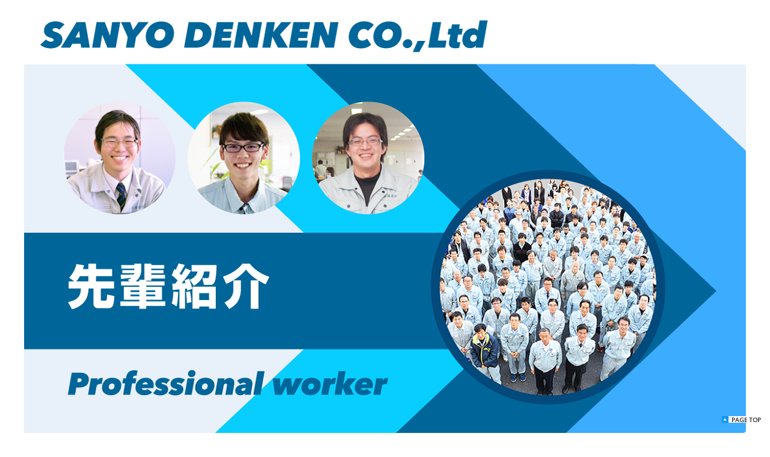

--- FILE ---
content_type: text/html
request_url: https://www.sanyodenken.co.jp/recruit/senior/index.html
body_size: 6520
content:
<!DOCTYPE html>
<html lang="ja">
<head>
<meta charset="UTF-8">
<meta name="viewport" content="width=device-width">
<meta name="description" content="創業から受け継がれてきた技術者スピリットを守り続け、磨き続ける山陽電研株式会社です。先輩社員を紹介します。">
<meta name="keywords" content="電気・電子,理系,新卒,大卒,採用,2016卒,岡山,山陽電研" >
<title>山陽電研株式会社｜採用情報｜先輩紹介</title>
<!-- OGP -->
<meta property="og:type" content="article">
<meta property="og:description" content="創業から受け継がれてきた技術者スピリットを守り続け、磨き続ける山陽電研株式会社です。先輩社員を紹介します。">
<meta property="og:title" content="山陽電研株式会社｜採用情報｜先輩紹介">
<meta property="og:url" content="https://www.sanyodenken.co.jp/recruit/senior/">
<meta property="og:image" content="https://www.sanyodenken.co.jp/recruit/senior/img/main_woker.png">
<meta property="og:site_name" content="山陽電研株式会社　採用サイト">
<meta property="og:locale" content="ja_JP">
<!-- /OGP -->

<!-- Twitter Card -->
<!--
<meta name="twitter:card" content="summary">
<meta property="twitter:description" content="創業から受け継がれてきた技術者スピリットを守り続け、磨き続ける山陽電研株式会社です。先輩社員を紹介します。">
<meta property="twitter:title" content="山陽電研株式会社　採用サイト 先輩紹介">
<meta property="twitter:url" content="https://www.sanyodenken.co.jp/recruit/senior/">
<meta name="twitter:image" content="https://www.sanyodenken.co.jp/recruit/senior/img/main_woker.png">
<meta name="twitter:domain" content="sanyodenken.co.jp">
<meta name="twitter:creator" content="@*********">
<meta name="twitter:site" content="@*********">
-->

<!-- Global site tag (gtag.js) - Google Analytics -->
<script async src="https://www.googletagmanager.com/gtag/js?id=G-1HGTENGETE"></script>
<script>
  window.dataLayer = window.dataLayer || [];
  function gtag(){dataLayer.push(arguments);}
  gtag('js', new Date());

  gtag('config', 'G-1HGTENGETE');
</script>

<!-- StyleSheet -->
<link rel="stylesheet" href="../common/css/content.css">
<link rel="stylesheet" href="https://maxcdn.bootstrapcdn.com/font-awesome/4.4.0/css/font-awesome.min.css">
</head>

<body>
<header class="placement">
<h1>山陽電研株式会社｜採用情報｜先輩紹介</h1>
    <!-- パソコン・スマホ切替の場合
	<img class="headerimgl" src="img/main_woker.png" alt="山陽電研株式会社 採用サイト 先輩紹介ページヘッダ画像 L"/>
	<img class="headerimgs" src="../top_img/main.jpg"  alt="山陽電研株式会社 採用サイトヘッダ画像 Sスマホ用"/>
    -->
	<img src="img/main_woker.png" alt="山陽電研株式会社 採用サイト 先輩紹介ページヘッダ画像 L"/>
	
	<!-- ハンバーガーメニュー -->
    <!-- ハンバーガーメニューの表示・非表示を切り替えるチェックボックス -->
    <input type="checkbox" id="drawer-check" class="drawer-hidden" >

    <!-- ハンバーガーアイコン -->
    <label for="drawer-check" class="drawer-open"><span></span></label>

	<nav class="drawer-content">
        <ul>
            <li><a href="../index.html">ホーム</a></li>
            <li><a href="../job/index.html">仕事紹介</a></li>
            <li><a href="../charm/index.html">仕事の魅力</a></li>
            <li><a href="#">先輩紹介</a></li>
            <li><a href="../entrydata/index.html">募集要項</a></li>
            <li><a href="mailto:soumuka@sanyodenken.co.jp">お問い合わせ</a></li>
            <li><a href="https://www.sanyodenken.co.jp/">オフィシャルサイトへ</a></li>
        </ul>
	</nav>
</header>

<main>
<article class="placement">
    <h2 style="display: none">社員一覧</h2>

	<section>
        <h3 style="display: none">社員一覧</h3>
        <div class="member_index mb2">
            <ul>
                <li><a href="006.html#ri"><img src="img/ri.png" alt="李さん"/></a></li>
                <li><a href="006.html#kitamura"><img src="img/kitamura.png" alt="北村さん"/></a></li>
                <li><a href="006.html#kanda"><img src="img/kanda.png" alt="神田さん"/></a></li>

                <li><a href="005.html#kinoshita"><img src="img/kinoshita.png" alt="木下さん"/></a></li>
                <li><a href="005.html#shimohashi"><img src="img/shimohashi.png" alt="下橋さん"/></a></li>

                <li><a href="001.html#fujiwara"><img src="img/fujiwara.png" alt="藤原さん"/></a></li>

                <li><a href="002.html#seguchi"><img src="img/seguchi.png" alt="瀬口さん"/></a></li>

                <li><a href="003.html#ezaki"><img src="img/ezaki.png" alt="江崎さん"/></a></li>
                <li><a href="003.html#kimura"><img src="img/kimura.png" alt="紀村さん"/></a></li>
                <li><a href="003.html#kenmochi"><img src="img/kenmochi.png" alt="剣持さん"/></a></li>
                <li><a href="004.html#hishikawa"><img src="img/hishikawa.png" alt="菱川さん"/></a></li>
                <li><a href="004.html#nanba"><img src="img/nanba.png" alt="難波さん"/></a></li>
            </ul>
        </div>
	</section>


</article>
</main>

<footer>
    <a href="#" class="page_top_btn"><img src="../common/pagetop.gif" alt="ページトップアイコン"></a>
	<img class="footerlogo" src="../common/denkenwhite_logo.png" alt="山陽電研ロゴマーク" />
	<div class="container">
		<ul style="display:inline-flex;  text-align: center">
		    <li style="margin-left: 10px"><a href="https://www.facebook.com/sanyodenken"><img src="../common/icon_fecebook.png" alt="Face Book"/></a></li>
		    <li style="margin-left: 20px"><a href="https://www.instagram.com/sanyodenken/?hl=ja"><img src="../common/icon_insta.png" alt="インスタグラム"/></a></li>
		    <li style="margin-left: 20px"><a href="https://www.youtube.com/@sanyodenken"><img src="../common/icon_move.png" alt="TV CM"/></a></li>
		</ul>
	</div>
	<img class="footerlogo" src="../common/copyligt_text.png" alt="山陽電研 株式会社 コピーライト" />
	<!--
  <small>Copyright &copy; 2022 山陽電研株式会社 All Rights Reserved.</small>
      -->
<!--
<address>山陽電研株式会社<br>
〒703-8228 岡山県岡山市中区乙多見449<br>
soumuka＠sanyodenken.co.jp</address>
-->
</footer>
</body>
</html>


--- FILE ---
content_type: text/css
request_url: https://www.sanyodenken.co.jp/recruit/common/css/content.css
body_size: 19824
content:
body{
	font-family:"メイリオ","Hiragino Kaku Gothic Pro",sans-serif;
	color:#000;
	background-color:#fff;
	line-height:1.5;
	margin:0;
	padding:0;
}

h2{
	  font-size: 1.8em;
	  padding: 0.4em 0.5em;				/*文字の上下 左右の余白*/
	  color: #000;					/*文字色*/
    text-align: center;
	/*  background: #3cacff;				/*背景色*/
	/*  border-left: solid 5px #006699;	/*左線*/
	/*  border-bottom: solid 3px #08ceff;	/*下線*/
/*
    font-size: 1.5em;
  padding: 0.4em 0.5em;				/*文字の上下 左右の余白*/
  /*color: #494949;					/*文字色*/
  /*background: #f4f4f4;				/*背景色*/
  /*border-left: solid 5px #3cacff;	/*左線*/
  /*border-bottom: solid 3px #08ceff;	/*下線*/

}

h3{
	  font-size: 1.5em;
	  padding: 0.4em 0.5em;				/*文字の上下 左右の余白*/
	  color: #000;					/*文字色*/
    text-align: center;
/*	  background: #3cacff;				/*背景色*/
	 /* border-left: solid 5px #006699;	/*左線*/
	 /* border-bottom: solid 3px #08ceff;	/*下線*/

    /*  font-size: 1.2em;
  font-weight: bold;
  padding: 0.4em 0.5em;				/*文字の上下 左右の余白*/
  /*color: #000;						/*文字色*/
  /*background: #fff;					/*背景色*/
  /*border-left: solid 5px #08ceff;	/*左線*/
  /*border-bottom: solid 3px #08ceff;	/*下線*/
 
}

/*-- ヘッダ部の 見出しは非表示に --*/
header h1{
	display: none;
}

/*----------------------------------*/
/*  ヘッダ部のメニュー              */
/*----------------------------------*/
ul{
	list-style-type:none;
	margin-top:0;
	padding:0;
}
nav{
	background-color:#000; /*　濃 */
/*	background-color:#006699; /*　濃 */
/*	background-color:#3cacff; /*　中　*/
/*	background-color:#08ceff; /*　薄　*/
}
nav ul{
	display: flex;
    justify-content: space-between;
/*    list-style: none;*/
	padding:10px;
/*	text-align: center; */
}
nav li{
	display:inline;
	line-height: 2em;
}

nav li:first-child a:before {
  /*家アイコン*/
  font-family: FontAwesome;
  content: '\f015';
  font-weight: normal;
  font-size: 1.3em;
  color: #fff;
}

nav a{
	color:#fff;
	text-decoration:none;
	font-weight:bold;
	padding:10px;
}
nav a:hover{
	color:#fff;
	background-color:#000;
}

/*-------------------------------*/
/*   コンテンツ類                */
/*-------------------------------*/
article{
	position:relative;
	background-color: #fff;

}

.catch{
	position:absolute;
	top:40px;
	left:50px;
	color:#f0f0f0;
	text-shadow:0 5px 10px #fff;
	background-color:rgba(0,0,0,0.3);
	padding:15px;
}

/*--------------------------*/
/* 記事としてテキストデータ */
/*--------------------------*/
.kiji{
	padding: 10px;
}
/* 図は回り込ませる*/
.kiji img{
	float: right;
	margin-left: 15px;
}

/* 新着情報*/
.new{
	font-size:80%;
	color:#333333;
	background-image:linear-gradient(to bottom,#ffffcc,#ffcc66);
	background-color:#ffffcc;
	border-radius:10px;
	padding-left:15px;
	padding-right:15px;
}

/* 横幅広い時に、横並びに配置するエリア */
aside h1{
	font-size:120%;
	border-bottom:2px dotted #666666;
	margin:0;
}
aside li{
	border-bottom:1px dotted #666666;
	height:53px;
}
/*
.shop{
	display:block;
	font-size:80%;
	color:#ffcc66;
	font-weight:bold;
}
*/
aside img{
	float:left;
	margin-right:10px;
}
aside li{
	clear:both;
}


/* フッター部の定義 */
footer{
	text-align:center;
	/* border-top:solid 1px #006699; */
	background-color:#3cacff;
	color: #fff;
}

/*-- ヘッダー画像 切替 -- */
.headerimgl{
	display: block;
}
.headerimgs{
	display: none;
}
/*-- --*/

img{
	max-width:100%;
	height:auto;
}

ol li{
	display: inline;
	font-size:80%;
	margin-right:5px;
}
ol{
	padding-left:0;
}

/* エントリーアイコン */
.iconsize{
    width: auto;
}


/*--------------------*/
/*  テーブル基本定義  */
/*--------------------*/
table{
	margin-left: auto;
    margin-right: auto;
	width: 80%;
	font-size:100%;
	margin-bottom:20px;
	border:1px solid #333333;
	border-collapse:collapse;
}
th{
	/*background-color:#99ff66;*/
	padding:10px;
	border:1px solid #333333;
	font-weight: normal;
	text-align: left;
}
td{
	/*background-color:#ffffff; */
	padding:10px;
	border:1px solid #333333;
}

caption{
	color:#ffcc66;
	font-weight:bold;
}
.h1-sub{
	font-size:180%;
	padding-left:10px;
	border-left:20px solid #99ff66;
}

/* 動画 */
video{
	max-width:100%;
	height:auto;
}
.videocontainer {
	width: 100%;
	display: block; 
	justify-content: center;
	text-align: center;
}

input{
	display:block;
	width:440px;
}
textarea{
	display:block;
	width:660px;
	height:150px;
}
button{
	width:150px;
	padding:10px;
}

aside a{
	display:block;
	color:#000;
	text-decoration:none;
}
header h1 a,section a{
	color:#ffcc66;
	text-decoration:none;
}
ol a{
	color:#ffcc66;
}

/*------------------------------*/
/*  横並びのコンテンツボックス  */
/*------------------------------*/
.container {
  box-sizing: border-box;
  width: 100%;
  display: flex; 
  justify-content: center;
}

.box {
	font-size:1.1em;
	width: 600px;
    padding: 0.2em 0.5em; 
    margin-left: 30px; 
    margin-bottom: 30px; 
	/*color: #565656; */
    /* background: #ffeaea; */
    /* box-shadow: 0px 0px 0px 10px #ffeaea; */
	/* box-shadow: rgba(100, 100, 111, 0.2) 0px 7px 29px 0px; */
    /* border: dashed 2px #ffc3c3; */
    /* border-radius: 8px; */
}
.box p {
    margin: 0; 
    padding: 0;
}

.rec_category {
	margin-top: 50px;
	padding-left: 10px;
	margin-bottom: 50px;
	display: flex;
	justify-content: center;
	text-align: center;
}

.rec_category ul{
	text-align: center;
}

.rec_category li{
	display:inline;
	padding-right:5px;
	padding-left:5px;
	line-height: 2.0em;
}

/*------------------------------*/
/* スリックスライダー 追記分    */
/*------------------------------*/
.slick-contents{
/*	background-color: #fff000; */
	display: block;
	height: auto;
	width: auto;
	padding-top: 20px;
	padding-bottom: 20px;
	padding-left: 30px;
	padding-right: 20px;
}

.slick-box{
	padding-top:6px;
	width:95%;		/* スライダーの幅を指定*/
	list-style:none;
}
/*==//  ここから矢印  //==*/
/*.slick-arrow{ z-index:100; }*/
/*.slick-next{ right:10px;}*/	/*内側に右から10ピクセル移動*/
/*.slick-prev{ left:10px; }*/ 	/*内側に左から10ピクセル移動*/

/* ---------------------------------------------------------------- */
/* 製品紹介用設定  */
/* ---------------------------------------------------------------- */
.menu_index{
	background-color: #FFF;
	display: flex;
	justify-content: center;
	text-align: center;
	height: auto;
	width: 100%;
}
.menu_index img {
}
.menu_index ul {
}
.menu_index li {
	display:inline-block;
	width: 180px;
	height: 350px;
	border: 6px solid #D6D6D6;
	border-image: url("../border.gif") 24 24 round;
	padding: 30px;
	margin-right: 10px;
	line-height: 180%;
}
.menu_index:after {
	content: "";
	display: inline-block;
	clear: both;
}

.menu_strong {
	font-size: 1.2em;
	line-height: 1.2em;
	font-weight: bold;
	display: inline-block;
}


/* ---------------------------------------------------------------- */
/* メンバーインデックスページ用設定  */
/* ---------------------------------------------------------------- */
.member_index{
	display: flex;
    margin-top: 2.5em;
	justify-content: center;
	text-align: center;
}
.member_index ul {
}
.member_index li {
	padding:10px;
	line-height: 2.0em;
	display:inline-block;
}
.member_index:after {
	content: "";
	display: block;
	clear: both;
}


/* ---------------------------------------------------------------- */
/*　採用ナビ  */
/* ---------------------------------------------------------------- */
.saiyonavi {
	display: flex;
	padding-left: 5px;
	margin-bottom: 10px;
}

.saiyonavi:after {
	margin-bottom: 1em;
	content: "";
	display: block;
	clear: both;
}

.saiyonavi_box {
  width: auto;
  padding-left: 1px;
  padding-right: 50px;
/*  background: #ffffa1; */
}
.saiyonavi_box img {
  padding-top: 10px;
  position: absolute;
  max-width: 400px;
  max-height:300px;
  display: block;
}
.saiyonavi_box p {
  color: red;
  padding-top: 1px;
  padding-left: 180px; /img 分のpadding指定+20pxの余白/
  display: block;
}

/*
.entrydata{
	display: block;
	border: 9px solid #C4E6FF;
	border-image: url("https://www.sanyodenken.co.jp/recruit/common/border2.gif") 24 24 round;
	padding: 0px;
	margin-top: 0px;
	margin-right: auto;
	margin-bottom: 100px;
	margin-left: 30px;
}
*/


/* --------------- */
/*   紹　　介      */
/* --------------- */
.products {
	padding-left: 15px;
	margin-bottom: 20px;
}

.products:after {
	margin-bottom: 5em;
	content: "";
	display: block;
	clear: both;
}

.p_box {
  width: 100%;
/*  background: #ffffa1 ;*/
}
.p_box img {
  position: absolute;
  max-width: 400px;
  max-height:300px;
  display: block;
}
.p_boxp {
  padding-top: 10px;
  padding-left: 130px; /img 分のpadding指定+20pxの余白/
  display: block;
}

.yellowbox {
  position:absolute;
/*  display: flex; */
  height:100px;
  width: 100px;
/*  border-radius: 50%; */
  background: #fffd00;
  box-shadow: 3px 3px 0px 0 rgb(0, 0, 0, 0.2);
}

.yellowbox span {
  position: absolute;
  color: #000;
  font-weight:bold;
  top: 40%;
  padding-left: 0.7em;
}


/* -------------------*/
/* 先輩紹介           */
/* -------------------*/
.txt_strong {
	font-size: 1.8em;
	line-height: 1.2em;
	font-weight: bold;
	margin-bottom: 15px;
	display: inline-block;
}

.point {
	font-weight: bold;
	background-color: #CFEAFE;
	padding: 2px;
	display: inline;
}

.paragraph{
	margin-bottom: 1em;
}



/*----------------------------*/
/* ボタン(新卒・中途・パート)
/*----------------------------*/
.btn {
  background: #7db4e6; 		/* 背景色 */
  color: #fff; 				/* 文字色 */
  padding: 16px 30px; 		/* 上下の余白、左右の余白 */
  text-decoration: none; 	/* デフォルトで入る下線を消す */
  border-radius: 25px; 		/* 角を丸くする */
  transition-property: opacity;
  -webkit-transition-property: opacity;
  transition-duration: .5s;
  -webkit-transition-duration: .5s;
}
.btn:hover {
  opacity: .7;
}

/* 新卒採用 色 */
.ncolor{
  background: #7db4e6; 		/* 背景色 */
  color: #fff; 				/* 文字色 */
}
/* 中途採用 色 */
.ccolor{
  background: #7fffd4; 		/* 背景色 */
  color: #fff; 				/* 文字色 */
}
/* パート採用 色  */
.pcolor{
  background: #ffb6c1; 		/* 背景色 */
  color: #fff; 				/* 文字色 */
}

/* 新卒採用 テーブル見出し色 */
.ntabletitle{
	width:25%;
    color: white;
	/* background-color: #036eb7; */
    background-color: #006699;
}

.ntitle{
    font-size: 1.5em;
    color: white;
	/* background-color: #036eb7; */
    background-color: #006699;
    text-align: center;
}
/* 中途採用 テーブル見出し色 */
.ctabletitle{
	width:25%;
    color:  #006699;
	/* background-color: #b4b4b5; /*  薄い灰色 */
    background-color: #08ceff;
}

.ctitle{
    font-size: 1.5em;
    color:  #006699;
	/* background-color: #b4b4b5; /*  薄い灰色 */
    background-color: #08ceff;
    text-align: center;
}

/* パート採用 テーブル見出し色  */
.ptabletitle{
	width:25%;
    color: white;
	/*background-color: #f3abbe; /* ピンク */
    background-color: #3cacff;
}
.ptitle{
    font-size: 1.5em;
    color: white;
	/*background-color: #f3abbe; /* ピンク */
    background-color: #3cacff;
    text-align: center;
}


.iconw{
    width: 140px;
}

/* 一覧に戻る ボタン */
.bkbtncolor{
  background: #08ceff; 		/* 背景色 */
  color: #fff; 				/* 文字色 */
}

/* 仕事の紹介ページ テーブル見出し色 */
.jobtabletitle{
	background-color: #f5f5f5;
	color: #000; 				/* 文字色 */
}



/*------------------------*/
/*  トップへ戻るボタン    */
/*------------------------*/
.page_top_btn {
  position: fixed;
  bottom: 10px;
  right: 15px;
/*
  font-weight: bold;
  padding: 0.7em;
  text-align: center;
  background: rgb(255, 0, 0);
  color: #fff;
*/
  transition: 0.3s0;
}

/* マウスオーバー時 */
/*
.page_top_btn:hover {
  background: #7db4e6;
  color: rgb(255, 255, 255, 0.8);
}
*/
/***トップへ戻るボタンここまで***/


/*------------------------*/
/* 行間調整用 下を空ける  */
/*------------------------*/
.mb1{
   margin-bottom: 1em;
}
.mb2{
   margin-bottom: 2em;
}
.mb3{
   margin-bottom: 3em;
}
.mb5{
   margin-bottom: 5em;
}

.mb7{
   margin-bottom: 7em;
}

/* ハンバーガーボタン */
/* チェックボックスは非表示に */
.drawer-hidden {
  display: none;
}

/*-----------------------------*/
/*  円の中に文字			   */
/* <a class="circle" href="~"> */
/*  <span>1<br>sample</span>   */
/*  </a>                       */
/*-----------------------------*/
.circlesky {
  position: relative;
  display: inline-block;
  width: 100px;
  height:100px;
  border-radius: 50%;
  background: #3cacff;
  box-shadow: 5px 5px 0px 0 rgb(0, 0, 0, 0.2);
}

.circlesky span {
  position: absolute;
  color: #fff;
  font-weight: blod;
  display: inline-block;
  left: 0;
  top: 50%;
  -webkit-transform: translateY(-50%);
  transform: translateY(-50%);
  width :100px;
}

.circlgreen {
  position: relative;
  display: inline-block;
  width: 100px;
  height:100px;
  border-radius: 50%;
  background: #01cb8a;
  box-shadow: 5px 5px 0px 0 rgb(0, 0, 0, 0.2);
}

.circlgreen span {
  position: absolute;
  color: #fff;
  font-weight: blod;
  display: inline-block;
  left: 0;
  top: 50%;
  -webkit-transform: translateY(-50%);
  transform: translateY(-50%);
  width :100px;
}

.circlblue {
  position: relative;
  display: inline-block;
  width: 100px;
  height:100px;
  border-radius: 50%;
  background: #0957e5;
  box-shadow: 5px 5px 0px 0 rgb(0, 0, 0, 0.2);
}

.circlblue span {
  position: absolute;
  color: #fff;
  font-weight: blod;
  display: inline-block;
  left: 0;
  top: 50%;
  -webkit-transform: translateY(-50%);
  transform: translateY(-50%);
  width :100px;
}

/* -------------------*/
/* 仕事紹介           */
/* -------------------*/
.job table{
	margin-left: auto;
    margin-right: auto;
	width: 80%;
	font-size:100%;
	margin-bottom:20px;
	border:0px solid #fff;
	border-collapse:collapse;
}
.job th{
	/*background-color:#99ff66;*/
	padding:10px;
	border:0px solid #000;
	font-weight: normal;
	text-align: left;
}
.job td{
	/*background-color:#ffffff; */
	padding:3px;
	border:0px solid #000;
}

.jobtxtstrong {
	font-size: 1.5em;
	font-weight: bold;
}

.footerlogo{
    margin-top: 15px;
    margin-bottom: 3px;
}

/*------------------------*/
/*   1200px以上の場合 MAX */ 
/*------------------------*/
@media(min-width:1200px){
	.placement{
		width:1200px;
		margin-left:auto;
		margin-right:auto;
	}
	.kiji{
		padding: 5px;
	}
	aside{
		float:right;
	}
	footer{
		width:1200px;
		margin-left:auto;
		margin-right:auto;
		clear:both;
	}
}

/*------------------------*/
/* 600px以下の場合        */
/*------------------------*/
@media(max-width:600px){
	body{
		margin-left: 3px;
		margin-right:3px;
	}
	.placement{
		margin-left: 3px;
		margin-right:3px;
	}
	footer{
		clear:both;
	}
	header h1{
		font-size:1em;
	}
	h2{
	  font-size: 1.3em;
	  padding: 0.4em 0.5em;				/*文字の上下 左右の余白*/
	  color: #000;					/*文字色*/
	  /* background: #3cacff;				/*背景色*/
	  /* border-left: solid 5px #006699;	/*左線*/
	  /* border-bottom: solid 3px #08ceff;	/*下線*/
	}
	h3{
	  font-size: 1.2em;
	  padding: 0.4em 0.5em;				/*文字の上下 左右の余白*/
	  color: #000;					/*文字色*/
	  /* background: #3cacff;				/*背景色*/
	  /* border-left: solid 5px #006699;	/*左線*/
	  /* border-bottom: solid 3px #08ceff;	/*下線*/
	}
	nav ul{
		display: block;
		justify-content: flex-start;
		font-size:1.2em;
		padding:10px;
		text-align: left; 
	}
	nav li{
		display:block;
		line-height: 2.0em;
	}
	.catch{
		top:20px;
		left:10px;
		padding:5px;
		margin-left: 3px;
		margin-right:3px;
	}
	input,textarea{
		width:330px;
	}
    
    .iconsize{
        width: 70%;
    }

	.txt_strong {
		font-size: 1.2em;
		line-height: 1.2em;
		font-weight: bold;
		margin-bottom: 15px;
		display: inline-block;
	}

	.jobtxtstrong {
		font-size: 1.2em;
		line-height: 1.2em;
		font-weight: bold;
		margin-bottom: 15px;
		display: inline-block;
	}

	.btn {
		font-size: 0.8em;
		padding: 10px 20px; 		/* 上下の余白、左右の余白 */
	}

    .iconw{
        width: 90px;
    }

	.container {
		margin-left: 3px;
		margin-right:3px;
	  /* border: 2px solid #1b0303; */
	  box-sizing: border-box;
	  width: 100%;
	  display: block; 
	/*  height: 300px; */
	}

	.box {
		width: 300px;
	    padding: 0.2em 0.5em; 
	    margin: auto;
	    margin-bottom: 30px;
	    /* color: #565656; */
	    /* background: #ffeaea; */
	    /* box-shadow: 0px 0px 0px 10px #ffeaea; */
		/* box-shadow: rgba(100, 100, 111, 0.2) 0px 7px 29px 0px; */
	    /* border: dashed 2px #ffc3c3; */ 
	    /* border-radius: 8px; */
	}

	table {
		font-size: 0.9em;
		width: 100%;
	}
	.job table{
		font-size: 0.8em;
		width: 100%;
	}

	/* 追加 */
/*
	header {
	  display: flex;
	  justify-content: space-between;
	  align-items: center;
	  padding: 0 5px;
	}
*/
	/*-- -- */
	.headerimgl{
		display: none;
	}
	.headerimgs{
		position: relative;
		display: block;
	}
    .footerlogo{
        width: 80%;
    }
    /*-- --*/

	/* ハンバーガーアイコンの設置スペース */
	.drawer-open {
	  display: flex;
	  height: 30px;
	  width: 30px;
	  justify-content: center;
	  align-items: center;
	  /* position: relative; */
	  position: absolute; 
	  top: 5px;
	  right: 5px;
	  z-index: 100;/* 重なり順を一番上に */
	  cursor: pointer;
	  background: #006699;
	}
	
	/* ハンバーガーメニューのアイコン */
	.drawer-open span,
	.drawer-open span:before,
	.drawer-open span:after {
	  content: '';
	  display: block;
	  height: 3px;
	  width: 25px;
	  border-radius: 3px;
	  background: #fff;
	  transition: 0.5s;
	  position: absolute; 
	}

	/* 三本線のうち一番上の棒の位置調整 */
	.drawer-open span:before {
	  bottom: 8px;
	}
	
	/* 三本線のうち一番下の棒の位置調整 */
	.drawer-open span:after {
	  top: 8px;
	}
	
	/* アイコンがクリックされたら真ん中の線を透明にする */
	#drawer-check:checked ~ .drawer-open span {
	  background: rgba(255, 255, 255, 0);
	}
	
	/* アイコンがクリックされたらアイコンが×印になように上下の線を回転 */
	#drawer-check:checked ~ .drawer-open span::before {
	  bottom: 0;
	  transform: rotate(45deg);
	}
	
	#drawer-check:checked ~ .drawer-open span::after {
	  top: 0;
	  transform: rotate(-45deg);
	}
	  
	/* メニューのデザイン*/
	.drawer-content {
	  width: 100%;
	  height: 100%;
	  position: fixed;
	  top: 37px;
	  left: 100%;/* メニューを画面の外に飛ばす */
	  z-index: 99;
/*	  background: #000; */
	  background: #006699; 
	  transition: .5s;
	}
	
	/* アイコンがクリックされたらメニューを表示 */
	#drawer-check:checked ~ .drawer-content {
	  left: 0;/* メニューを画面に入れる */
	}
}

/*------------------------*/
/* 480px以下の場合        */
/*------------------------*/
@media(max-width:480px){
    .footerlogo{
        width: 70%;
    }
    .kiji img{
    	float:none;
        display: block;
	    margin:auto;
        margin-bottom: 15px;
    }

    .p_box img {
      display: none;
    }
    .p_boxp {
        padding-top: 10px;
        padding-left: 10px; /img 分のpadding指定+20pxの余白/
        display: block;
    }

    .yellowbox {
      position:inherit;
    /*  display: flex; */
      height:1.5em;
      width: 100%;
        text-align: center;
    /*  border-radius: 50%; */
      background-color: #fffd00;
      box-shadow: 1px 1px 0px 0 rgb(0, 0, 0, 0.2);
    }

    .yellowbox span {
      position:inherit;
      color: #000;
      font-weight:bold;
    }

}
